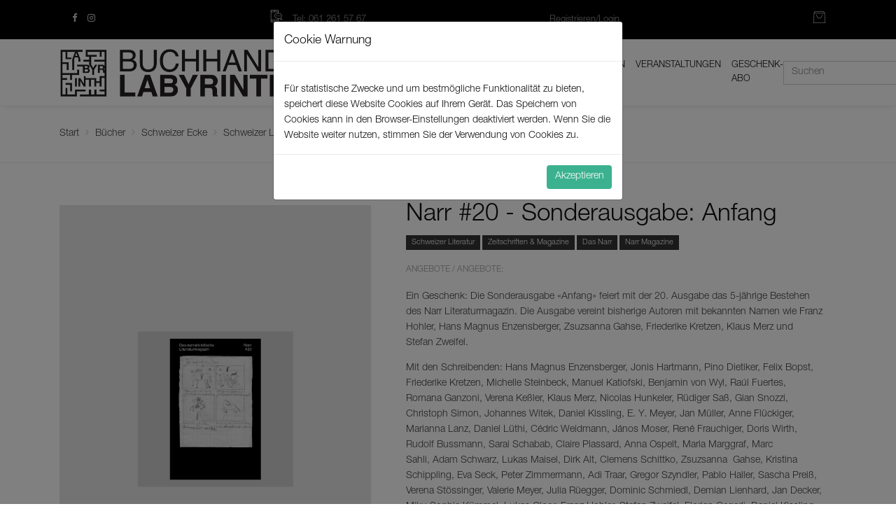

--- FILE ---
content_type: text/html; charset=utf-8
request_url: https://shop.buchhandlung-labyrinth.ch/catalogue/narr-20-sonderausgabe_30415700/
body_size: 15871
content:






<!DOCTYPE html>
<html lang="en">
    <head>
        <!-- Title -->
        <title>Narr #20 - Sonderausgabe: Anfang | Buchhandlung Labyrinth - </title>

        <!-- Required Meta Tags Always Come First -->
        <meta charset="utf-8">
        <meta http-equiv="x-ua-compatible" content="ie=edge">
        <meta http-equiv="content-type" content="text/html; charset=UTF-8" />
        <meta name="created" content="21st Jan 2026 01:51" />
        <meta name="description" content="
Ein Geschenk: Die Sonderausgabe &laquo;Anfang&raquo; feiert mit der 20. Ausgabe das 5-j&auml;hrige Bestehen des Narr Literaturmagazin. Die Ausgabe vereint bisherige Autoren mit bekannten Namen wie Franz Hohler, Hans Magnus Enzensberger, Zsuzsanna Gahse, Friederike Kretzen, Klaus Merz und Stefan Zweifel.
Mit den Schreibenden: Hans Magnus Enzensberger, Jonis Hartmann, Pino Dietiker, Felix Bopst, Friederike Kretzen, Michelle Steinbeck,&nbsp;Manuel Katiofski, Benjamin von Wyl,&nbsp;Ra&uacute;l Fuertes, Romana Ganzoni, Verena Ke&szlig;ler,&nbsp;Klaus Merz, Nicolas Hunkeler,&nbsp;R&uuml;diger Sa&szlig;,&nbsp;Gian Snozzi, Christoph Simon, Johannes Witek, Daniel Kissling, E. Y. Meyer, Jan M&uuml;ller, Anne Fl&uuml;ckiger, Marianna Lanz, Daniel L&uuml;thi, C&eacute;dric Weidmann, J&aacute;nos Moser, Ren&eacute; Frauchiger, Doris Wirth, Rudolf Bussmann, Sarai Schabab, Claire Plassard, Anna Ospelt, Maria Marggraf, Marc Sahli,&nbsp;Adam Schwarz, Lukas Maisel, Dirk Alt, Clemens Schittko, Zsuzsanna&nbsp; Gahse, Kristina Schippling, Eva Seck, Peter Zimmermann, Adi Traar, Gregor Szyndler, Pablo Haller, Sascha Prei&szlig;, Verena St&ouml;ssinger, Valerie Meyer, Julia R&uuml;egger, Dominic Schmiedl, Demian Lienhard, Jan Decker, Miku Sophie K&uuml;mmel, Lukas Gloor, Franz Hohler, Stefan Zweifel, Florian Oegerli, Daniel Kissling.
" />
        <meta name="keywords" content="" />
        <meta name="viewport" content="width=device-width, initial-scale=1, shrink-to-fit=no" />
        <meta content="/media/cache/f8/02/f8020feb5a53f1cdb4847dc7a5b95837.jpg" property="og:image">
        <meta name="robots" content="NOARCHIVE,NOCACHE" />

        <!-- Favicon -->
        

<link rel="apple-touch-icon-precomposed" sizes="180x180" href="/media/favicon/favicon-180_6e1f192d7cdfb49f5445b38e15d08682.png"/>
<link rel="apple-touch-icon-precomposed" sizes="152x152" href="/media/favicon/favicon-152_94e184265ca83ab31f8f98c6a6af918c.png"/>
<link rel="apple-touch-icon-precomposed" sizes="144x144" href="/media/favicon/favicon-144_d1219068a2f99da5eef3ee7626838042.png"/>
<link rel="apple-touch-icon-precomposed" sizes="120x120" href="/media/favicon/favicon-120_b9a55eafd7b0a62ba8930202f214634a.png"/>
<link rel="apple-touch-icon-precomposed" sizes="114x114" href="/media/favicon/favicon-114_ede22efd85f5ee29663fae917598247e.png"/>
<link rel="apple-touch-icon-precomposed" sizes="76x76" href="/media/favicon/favicon-76_3fcc20c064fa874fefd3d05bd82fc50a.png"/>
<link rel="apple-touch-icon-precomposed" sizes="72x72" href="/media/favicon/favicon-72_9c71f2798fb0a94b64d1daaf05304212.png"/>
<link rel="apple-touch-icon-precomposed" sizes="57x57" href="/media/favicon/favicon-57_6993912bf13b30a62836b647d939b417.png"/>
<link rel="apple-touch-icon" sizes="180x180" href="/media/favicon/favicon-180_6e1f192d7cdfb49f5445b38e15d08682.png"/>
<link rel="apple-touch-icon" sizes="144x144" href="/media/favicon/favicon-144_d1219068a2f99da5eef3ee7626838042.png"/>
<link rel="apple-touch-icon" sizes="114x114" href="/media/favicon/favicon-114_ede22efd85f5ee29663fae917598247e.png"/>
<link rel="apple-touch-icon" sizes="72x72" href="/media/favicon/favicon-72_9c71f2798fb0a94b64d1daaf05304212.png"/>
<link rel="apple-touch-icon" sizes="57x57" href="/media/favicon/favicon-57_6993912bf13b30a62836b647d939b417.png"/>
<link rel="touch-icon" sizes="192x192" href="/media/favicon/favicon-192_8d08a690ae65295c7e336b444b37bdc3.png"/>
<link rel="shortcut icon" sizes="192x192" href="/media/favicon/favicon-192_8d08a690ae65295c7e336b444b37bdc3.png"/>
<link rel="shortcut icon" sizes="128x128" href="/media/favicon/favicon-128_d3de9ace96be08c0dd8c8849c02101da.png"/>
<link rel="shortcut icon" sizes="48x48" href="/media/favicon/favicon-48_9404f0c3ba4a507cd13a3ed51845dfe6.png"/>
<link rel="shortcut icon" sizes="32x32" href="/media/favicon/favicon-32_6dbd86c6c0ac68fdb18c405805e2ea95.png"/>
<link rel="shortcut icon" sizes="16x16" href="/media/favicon/favicon-16_da483d0a9d6a44053b543b8cbb93dccb.png"/>
<link rel="icon" sizes="192x192" href="/media/favicon/favicon-192_8d08a690ae65295c7e336b444b37bdc3.png"/>
<link rel="shortcut icon" sizes="32x32" href="/media/favicon/favicon-32_6dbd86c6c0ac68fdb18c405805e2ea95.png"/>

        <link rel="stylesheet" href="/static/CACHE/css/afa8625031b9.css" type="text/css" />
        



    <!-- CSS Unify Theme -->
    <link rel="stylesheet" href="/media/theme.css">


        
    <link rel="stylesheet" href="/static/labyrinth/main.css">

        
    </head>
    <body>
    <main>
        

    <div id="CookielawBanner" class="modal fade" tabindex="-1" role="dialog" aria-labelledby="CookielawBannerLabel" style="display: none;" aria-hidden="true">
        <div class="modal-dialog" role="document">
            <div class="modal-content">
                <div class="modal-header">
                    <h5 class="modal-title" id="CookielawBannerLabel">Cookie Warnung</h5>
                </div>
                <div class="modal-body">
                    <p></p>
                    Für statistische Zwecke und um bestmögliche Funktionalität zu bieten, speichert diese Website Cookies auf Ihrem Gerät. Das Speichern von Cookies kann in den Browser-Einstellungen deaktiviert werden. Wenn Sie die Website weiter nutzen, stimmen Sie der Verwendung von Cookies zu.
                </div>
                <div class="modal-footer">
                    <a class="btn btn-primary pull-right" href="#" data-dismiss="modal">Akzeptieren</a>
                </div>
            </div>
        </div>
    </div>


        





<!-- Header -->

<div class="g-py-125 g-py-75--sm"></div>
<header id="js-header" class="u-header u-header--sticky-top u-shadow-v19 g-brd-bottom g-brd-gray-light-v4">

    <!-- Top Bar -->
    <div id="header-top-bar" class="u-header__section g-brd-bottom g-brd-gray-light-v4 g-bg-black g-transition-0_3">
        <div class="container">
            <div class="row justify-content-between align-items-center g-mx-0--lg text-center">
                
    <div class="col-sm-auto g-hidden-sm-down">
        <!-- Social Icons -->
        <ul class="list-inline g-py-14 mb-0">
            <li class="list-inline-item">
                <a class="g-color-white-opacity-0_8 g-color-primary--hover g-pa-3" href="https://www.facebook.com/Buchhandlung-Labyrinth-GmbH-353719884831570/">
                    <i class="fa fa-facebook"></i>
                </a>
            </li>
            <li class="list-inline-item">
                <a class="g-color-white-opacity-0_8 g-color-primary--hover g-pa-3" href="https://www.instagram.com/buchhandlunglabyrinth/">
                    <i class="fa fa-instagram"></i>
                </a>
            </li>
        </ul>
        <!-- End Social Icons -->
    </div>

                <div class="col-sm-auto g-hidden-sm-down g-color-white-opacity-0_6 g-font-weight-400 g-pl-15 g-pl-0--sm g-py-14">
                    <i class="icon-communication-163 u-line-icon-pro g-font-size-18 g-valign-middle g-color-white-opacity-0_8 g-mr-10 g-mt-minus-2"></i>
                    Tel: 061 261 57 67
                </div>
                
                <div class="col-sm-auto g-pos-rel g-py-14">
                    <!-- List -->
                    <ul class="list-inline g-overflow-hidden g-pt-1 g-mx-minus-4 mb-0">
                        
                        <!-- Account -->
                        
                            <li class="list-inline-item g-mx-4">
                                <a class="g-color-white-opacity-0_6 g-color-primary--hover g-font-weight-400 g-text-underline--none--hover" href="/accounts/login/">Registrieren/Login</a>
                            </li>
                        
                        <!-- End Account -->
                    </ul>
                    <!-- End List -->
                </div>
                <div class="col-sm-auto g-pr-15 g-pr-0--sm">
                    <!-- Basket -->
                    <div class="u-basket d-inline-block g-z-index-3">
                        <div class="g-py-10 g-px-6">
                            <a href="#!" id="basket-bar-invoker" class="u-icon-v1 g-color-white-opacity-0_8 g-color-primary--hover g-font-size-17 g-text-underline--none--hover"
                               aria-controls="basket-bar"
                               aria-haspopup="true"
                               aria-expanded="false"
                               data-dropdown-event="hover"
                               data-dropdown-target="#basket-bar"
                               data-dropdown-type="css-animation"
                               data-dropdown-duration="300"
                               data-dropdown-hide-on-scroll="false"
                               data-dropdown-animation-in="fadeIn"
                               data-dropdown-animation-out="fadeOut">
                                
                                <i class="icon-hotel-restaurant-105 u-line-icon-pro"></i>
                            </a>
                        </div>
                        <div id="basket-bar" class="u-basket__bar u-dropdown--css-animation u-dropdown--hidden g-text-transform-none g-bg-white g-brd-around g-brd-gray-light-v4"
                             aria-labelledby="basket-bar-invoker">
                            <div class="g-brd-bottom g-brd-gray-light-v4 g-pa-15 g-mb-10">
                                <span class="d-block h6 text-center text-uppercase mb-0">Warenkorb</span>
                            </div>
                            
                                <div class="u-basket__product g-brd-none g-px-20 basket-mini--empty text-center">
                                    Ihr Warenkorb ist leer.
                                </div>
                            
                            <div class="clearfix g-px-15">
                                <div class="row align-items-center text-center g-brd-y g-brd-gray-light-v4 g-font-size-default">
                                    <div class="col g-brd-right g-brd-gray-light-v4">
                                        <strong class="d-block text-uppercase g-color-main g-font-weight-500 g-py-10">Gesamt</strong>
                                    </div>
                                    <div class="col">
                                        <strong class="d-block g-color-main g-font-weight-500 g-py-10">
                                            
                                                0,00 CHF
                                            
                                        </strong>
                                    </div>
                                </div>
                            </div>
                            <div class="g-pa-20">
                                <div class="text-center g-mb-15">
                                    <a class="text-uppercase g-color-primary g-color-main--hover g-font-weight-400 g-font-size-13 g-text-underline--none--hover" href="/basket/">
                                        Zum Warenkorb
                                        <i class="ml-2 icon-finance-100 u-line-icon-pro"></i>
                                    </a>
                                </div>
                                <a class="btn btn-block u-btn-black g-brd-primary--hover g-bg-primary--hover g-font-size-12 text-uppercase rounded g-py-10" href="/checkout/">Zur Kasse</a>
                            </div>
                        </div>
                    </div>
                    <!-- End Basket -->
                </div>
            </div>
        </div>
    </div>
    <!-- End Top Bar -->
    <div class="u-header__section u-header__section--light g-bg-white g-transition-0_3 g-py-0">
        <nav class="js-mega-menu navbar navbar-expand-lg">
            <div class="container">
                <!-- Responsive Toggle Button -->
                <button class="navbar-toggler navbar-toggler-right btn g-line-height-1 g-brd-none g-pa-0 g-pos-abs g-top-10 g-right-0" type="button"
                        aria-label="Navigation ein/aus"
                        aria-expanded="false"
                        aria-controls="navBar"
                        data-toggle="collapse"
                        data-target="#navBar">
                    <span class="hamburger hamburger--slider g-pr-0">
                        <span class="hamburger-box">
                            <span class="hamburger-inner"></span>
                        </span>
                    </span>
                </button>
                <!-- End Responsive Toggle Button -->
                <!-- Logo -->
                
                    
                        <a class="navbar-brand" href="/">
                            
                                <img height="70" id="site-logo"
                                     src="/media/cache/ab/c5/abc5edb5939b2045b5ae8972dbaa2670.png"
                                     alt="Buchhandlung Labyrinth"
                                     title="Buchhandlung Labyrinth - ">
                            
                        </a>
                    
                
                <!-- End Logo -->
                <!-- Navigation -->
                <div id="navBar" class="collapse navbar-collapse align-items-center flex-sm-row g-pt-15 g-pt-0--lg">
                    <form action="/search/" method="get" id="searchform-1" class="order-md-1">
                        <div class="input-group g-brd-primary--focus g-pos-rel g-width-200--lg">
                            <input type="search" name="q" placeholder="Suchen" tabindex="1" class="form-control form-control-xs form-control-xs rounded-0" id="id_q" />
                            <button class="input-group-addon d-flex align-items-center g-bg-white g-color-gray-light-v1 rounded-0">
                                <i class="g-pos-rel g-top-3 icon-education-045 u-line-icon-pro"></i>
                            </button>
                        </div>
                    </form>
                    <ul class="navbar-nav mx-auto order-md-0">
                        
                        
                            
                                
                                    
                                            <li class="nav-item hs-has-sub-menu g-mx-10--lg g-mx-15--xl">
                                                <a id="nav-link--1" class="nav-link text-uppercase g-color-primary--hover g-px-5 g-py-20" href="/catalogue/category/bucher/"
                                                   aria-haspopup="true"
                                                   aria-expanded="false"
                                                   aria-controls="nav-submenu--1">
                                                    Bücher
                                                </a>
                                                <ul class="hs-sub-menu list-unstyled u-shadow-v11 g-min-width-220 g-brd-top g-brd-primary g-brd-top-2 g-mt-minus-2" id="nav-submenu--pages" aria-labelledby="nav-link--1">
                                                    
    
        <li class="dropdown-item hs-has-sub-menu g-bg-white">
            <a id="nav-link--312" class="nav-link g-color-gray-dark-v2" href="/catalogue/category/bucher/im-schaufenster/"
               aria-haspopup="true"
               aria-expanded="false"
               aria-controls="nav-submenu--im-schaufenster">
                «Im Schaufenster»
            </a>
            <ul class="hs-sub-menu list-unstyled u-shadow-v11 g-min-width-220 g-brd-top g-brd-primary g-brd-top-2 g-mt-minus-2" id="nav-submenu--pages" aria-labelledby="nav-link--312">
                
    
        <li class="dropdown-item g-bg-white">
            <a class="nav-link g-color-gray-dark-v2" href="/catalogue/category/bucher/im-schaufenster/nominierte-schweizer-buchpreis-2024/">Nominierte Schweizer Buchpreis 2024</a>
        </li>
    

    
        <li class="dropdown-item g-bg-white">
            <a class="nav-link g-color-gray-dark-v2" href="/catalogue/category/bucher/im-schaufenster/lesartblog/">lesart.blog</a>
        </li>
    

    
        <li class="dropdown-item g-bg-white">
            <a class="nav-link g-color-gray-dark-v2" href="/catalogue/category/bucher/im-schaufenster/sommerbuchtipps/">Sommerbuchtipps</a>
        </li>
    

    
        <li class="dropdown-item g-bg-white">
            <a class="nav-link g-color-gray-dark-v2" href="/catalogue/category/bucher/im-schaufenster/bucher-zum-krieg-gegen-die-ukraine/">Bücher zum Krieg gegen die Ukraine</a>
        </li>
    

    
        <li class="dropdown-item g-bg-white">
            <a class="nav-link g-color-gray-dark-v2" href="/catalogue/category/bucher/im-schaufenster/frauenstreik/">Frauen*Streik</a>
        </li>
    


            </ul>
        </li>
    

    
        <li class="dropdown-item hs-has-sub-menu g-bg-white">
            <a id="nav-link--229" class="nav-link g-color-gray-dark-v2" href="/catalogue/category/bucher/englische-bucher/"
               aria-haspopup="true"
               aria-expanded="false"
               aria-controls="nav-submenu--englische-bucher">
                Englische Bücher
            </a>
            <ul class="hs-sub-menu list-unstyled u-shadow-v11 g-min-width-220 g-brd-top g-brd-primary g-brd-top-2 g-mt-minus-2" id="nav-submenu--pages" aria-labelledby="nav-link--229">
                
    
        <li class="dropdown-item g-bg-white">
            <a class="nav-link g-color-gray-dark-v2" href="/catalogue/category/bucher/englische-bucher/poetry/">Poetry</a>
        </li>
    

    
        <li class="dropdown-item g-bg-white">
            <a class="nav-link g-color-gray-dark-v2" href="/catalogue/category/bucher/englische-bucher/short-stories/">Short stories</a>
        </li>
    

    
        <li class="dropdown-item g-bg-white">
            <a class="nav-link g-color-gray-dark-v2" href="/catalogue/category/bucher/englische-bucher/plays/">Plays</a>
        </li>
    

    
        <li class="dropdown-item g-bg-white">
            <a class="nav-link g-color-gray-dark-v2" href="/catalogue/category/bucher/englische-bucher/literaturwissenschaft/">Literaturwissenschaft</a>
        </li>
    

    
        <li class="dropdown-item g-bg-white">
            <a class="nav-link g-color-gray-dark-v2" href="/catalogue/category/bucher/englische-bucher/englische-klassiker/">Englische Klassiker</a>
        </li>
    

    
        <li class="dropdown-item g-bg-white">
            <a class="nav-link g-color-gray-dark-v2" href="/catalogue/category/bucher/englische-bucher/taschenbucher-englisch/">Taschenbücher Englisch</a>
        </li>
    

    
        <li class="dropdown-item g-bg-white">
            <a class="nav-link g-color-gray-dark-v2" href="/catalogue/category/bucher/englische-bucher/neuerscheinungen/">Neuerscheinungen</a>
        </li>
    


            </ul>
        </li>
    

    
        <li class="dropdown-item g-bg-white">
            <a class="nav-link g-color-gray-dark-v2" href="/catalogue/category/bucher/philosophie/">Philosophie</a>
        </li>
    

    
        <li class="dropdown-item g-bg-white">
            <a class="nav-link g-color-gray-dark-v2" href="/catalogue/category/bucher/kunst/">Kunst</a>
        </li>
    

    
        <li class="dropdown-item hs-has-sub-menu g-bg-white">
            <a id="nav-link--238" class="nav-link g-color-gray-dark-v2" href="/catalogue/category/bucher/kultur-und-medien/"
               aria-haspopup="true"
               aria-expanded="false"
               aria-controls="nav-submenu--kultur-und-medien">
                Kultur und Medien
            </a>
            <ul class="hs-sub-menu list-unstyled u-shadow-v11 g-min-width-220 g-brd-top g-brd-primary g-brd-top-2 g-mt-minus-2" id="nav-submenu--pages" aria-labelledby="nav-link--238">
                
    
        <li class="dropdown-item g-bg-white">
            <a class="nav-link g-color-gray-dark-v2" href="/catalogue/category/bucher/kultur-und-medien/medienwissenschaft/">Medienwissenschaft</a>
        </li>
    

    
        <li class="dropdown-item g-bg-white">
            <a class="nav-link g-color-gray-dark-v2" href="/catalogue/category/bucher/kultur-und-medien/kulturgeschichte/">Kulturgeschichte</a>
        </li>
    

    
        <li class="dropdown-item g-bg-white">
            <a class="nav-link g-color-gray-dark-v2" href="/catalogue/category/bucher/kultur-und-medien/theaterwissenschaft/">Theaterwissenschaft</a>
        </li>
    

    
        <li class="dropdown-item g-bg-white">
            <a class="nav-link g-color-gray-dark-v2" href="/catalogue/category/bucher/kultur-und-medien/architektur/">Architektur</a>
        </li>
    

    
        <li class="dropdown-item g-bg-white">
            <a class="nav-link g-color-gray-dark-v2" href="/catalogue/category/bucher/kultur-und-medien/filmwissenschaft/">Filmwissenschaft</a>
        </li>
    

    
        <li class="dropdown-item g-bg-white">
            <a class="nav-link g-color-gray-dark-v2" href="/catalogue/category/bucher/kultur-und-medien/theaterstucke/">Theaterstücke</a>
        </li>
    


            </ul>
        </li>
    

    
        <li class="dropdown-item hs-has-sub-menu g-bg-white">
            <a id="nav-link--240" class="nav-link g-color-gray-dark-v2" href="/catalogue/category/bucher/belletristik/"
               aria-haspopup="true"
               aria-expanded="false"
               aria-controls="nav-submenu--belletristik">
                Belletristik
            </a>
            <ul class="hs-sub-menu list-unstyled u-shadow-v11 g-min-width-220 g-brd-top g-brd-primary g-brd-top-2 g-mt-minus-2" id="nav-submenu--pages" aria-labelledby="nav-link--240">
                
    
        <li class="dropdown-item g-bg-white">
            <a class="nav-link g-color-gray-dark-v2" href="/catalogue/category/bucher/belletristik/deutsche-neuerscheinungen/">Deutsche Neuerscheinungen</a>
        </li>
    

    
        <li class="dropdown-item g-bg-white">
            <a class="nav-link g-color-gray-dark-v2" href="/catalogue/category/bucher/belletristik/klassiker/">Klassiker</a>
        </li>
    

    
        <li class="dropdown-item g-bg-white">
            <a class="nav-link g-color-gray-dark-v2" href="/catalogue/category/bucher/belletristik/ubersetzungen/">Übersetzungen</a>
        </li>
    

    
        <li class="dropdown-item g-bg-white">
            <a class="nav-link g-color-gray-dark-v2" href="/catalogue/category/bucher/belletristik/englische-ubersetzungen/">Englische Übersetzungen</a>
        </li>
    

    
        <li class="dropdown-item g-bg-white">
            <a class="nav-link g-color-gray-dark-v2" href="/catalogue/category/bucher/belletristik/taschenbucher/">Taschenbücher</a>
        </li>
    

    
        <li class="dropdown-item g-bg-white">
            <a class="nav-link g-color-gray-dark-v2" href="/catalogue/category/bucher/belletristik/andere-bibliothek/">Andere Bibliothek</a>
        </li>
    


            </ul>
        </li>
    

    
        <li class="dropdown-item g-bg-white">
            <a class="nav-link g-color-gray-dark-v2" href="/catalogue/category/bucher/geschichte/">Geschichte</a>
        </li>
    

    
        <li class="dropdown-item hs-has-sub-menu g-bg-white">
            <a id="nav-link--244" class="nav-link g-color-gray-dark-v2" href="/catalogue/category/bucher/sprach-und-literaturwissenschaften/"
               aria-haspopup="true"
               aria-expanded="false"
               aria-controls="nav-submenu--sprach-und-literaturwissenschaften">
                Sprach- und Literaturwissenschaften
            </a>
            <ul class="hs-sub-menu list-unstyled u-shadow-v11 g-min-width-220 g-brd-top g-brd-primary g-brd-top-2 g-mt-minus-2" id="nav-submenu--pages" aria-labelledby="nav-link--244">
                
    
        <li class="dropdown-item hs-has-sub-menu g-bg-white">
            <a id="nav-link--245" class="nav-link g-color-gray-dark-v2" href="/catalogue/category/bucher/sprach-und-literaturwissenschaften/antike/"
               aria-haspopup="true"
               aria-expanded="false"
               aria-controls="nav-submenu--antike">
                Antike
            </a>
            <ul class="hs-sub-menu list-unstyled u-shadow-v11 g-min-width-220 g-brd-top g-brd-primary g-brd-top-2 g-mt-minus-2" id="nav-submenu--pages" aria-labelledby="nav-link--245">
                
    
        <li class="dropdown-item g-bg-white">
            <a class="nav-link g-color-gray-dark-v2" href="/catalogue/category/bucher/sprach-und-literaturwissenschaften/antike/literatur-der-antike/">Literatur der Antike</a>
        </li>
    

    
        <li class="dropdown-item g-bg-white">
            <a class="nav-link g-color-gray-dark-v2" href="/catalogue/category/bucher/sprach-und-literaturwissenschaften/antike/literaturwissenschaft-der-antike/">Literaturwissenschaft der Antike</a>
        </li>
    

    
        <li class="dropdown-item g-bg-white">
            <a class="nav-link g-color-gray-dark-v2" href="/catalogue/category/bucher/sprach-und-literaturwissenschaften/antike/mythologie/">Mythologie</a>
        </li>
    


            </ul>
        </li>
    

    
        <li class="dropdown-item g-bg-white">
            <a class="nav-link g-color-gray-dark-v2" href="/catalogue/category/bucher/sprach-und-literaturwissenschaften/linguistik/">Linguistik</a>
        </li>
    

    
        <li class="dropdown-item g-bg-white">
            <a class="nav-link g-color-gray-dark-v2" href="/catalogue/category/bucher/sprach-und-literaturwissenschaften/diktionare/">Diktionäre</a>
        </li>
    

    
        <li class="dropdown-item g-bg-white">
            <a class="nav-link g-color-gray-dark-v2" href="/catalogue/category/bucher/sprach-und-literaturwissenschaften/franzosisch/">Französisch</a>
        </li>
    

    
        <li class="dropdown-item g-bg-white">
            <a class="nav-link g-color-gray-dark-v2" href="/catalogue/category/bucher/sprach-und-literaturwissenschaften/literaturgeschichte/">Literaturgeschichte</a>
        </li>
    

    
        <li class="dropdown-item g-bg-white">
            <a class="nav-link g-color-gray-dark-v2" href="/catalogue/category/bucher/sprach-und-literaturwissenschaften/biographien/">Biographien</a>
        </li>
    

    
        <li class="dropdown-item g-bg-white">
            <a class="nav-link g-color-gray-dark-v2" href="/catalogue/category/bucher/sprach-und-literaturwissenschaften/alt-und-mittelhochdeutsch/">Alt- und Mittelhochdeutsch</a>
        </li>
    

    
        <li class="dropdown-item g-bg-white">
            <a class="nav-link g-color-gray-dark-v2" href="/catalogue/category/bucher/sprach-und-literaturwissenschaften/erlauterungen-und-interpretationen/">Erläuterungen und Interpretationen</a>
        </li>
    

    
        <li class="dropdown-item g-bg-white">
            <a class="nav-link g-color-gray-dark-v2" href="/catalogue/category/bucher/sprach-und-literaturwissenschaften/nordistik/">Nordistik</a>
        </li>
    


            </ul>
        </li>
    

    
        <li class="dropdown-item hs-has-sub-menu g-bg-white">
            <a id="nav-link--247" class="nav-link g-color-gray-dark-v2" href="/catalogue/category/bucher/sozialwissenschaften/"
               aria-haspopup="true"
               aria-expanded="false"
               aria-controls="nav-submenu--sozialwissenschaften">
                Sozialwissenschaften
            </a>
            <ul class="hs-sub-menu list-unstyled u-shadow-v11 g-min-width-220 g-brd-top g-brd-primary g-brd-top-2 g-mt-minus-2" id="nav-submenu--pages" aria-labelledby="nav-link--247">
                
    
        <li class="dropdown-item g-bg-white">
            <a class="nav-link g-color-gray-dark-v2" href="/catalogue/category/bucher/sozialwissenschaften/politikwissenschaft/">Politikwissenschaft</a>
        </li>
    

    
        <li class="dropdown-item g-bg-white">
            <a class="nav-link g-color-gray-dark-v2" href="/catalogue/category/bucher/sozialwissenschaften/gender-studies/">Gender Studies</a>
        </li>
    

    
        <li class="dropdown-item g-bg-white">
            <a class="nav-link g-color-gray-dark-v2" href="/catalogue/category/bucher/sozialwissenschaften/soziologie/">Soziologie</a>
        </li>
    


            </ul>
        </li>
    

    
        <li class="dropdown-item hs-has-sub-menu g-bg-white">
            <a id="nav-link--256" class="nav-link g-color-gray-dark-v2" href="/catalogue/category/bucher/schweizer-ecke/"
               aria-haspopup="true"
               aria-expanded="false"
               aria-controls="nav-submenu--schweizer-ecke">
                Schweizer Ecke
            </a>
            <ul class="hs-sub-menu list-unstyled u-shadow-v11 g-min-width-220 g-brd-top g-brd-primary g-brd-top-2 g-mt-minus-2" id="nav-submenu--pages" aria-labelledby="nav-link--256">
                
    
        <li class="dropdown-item g-bg-white">
            <a class="nav-link g-color-gray-dark-v2" href="/catalogue/category/bucher/schweizer-ecke/lokal-lesen/">lokal lesen</a>
        </li>
    

    
        <li class="dropdown-item g-bg-white">
            <a class="nav-link g-color-gray-dark-v2" href="/catalogue/category/bucher/schweizer-ecke/basilea/">Basilea</a>
        </li>
    

    
        <li class="dropdown-item g-bg-white">
            <a class="nav-link g-color-gray-dark-v2" href="/catalogue/category/bucher/schweizer-ecke/neue-schweizer-literatur/">Neue Schweizer Literatur</a>
        </li>
    

    
        <li class="dropdown-item g-bg-white">
            <a class="nav-link g-color-gray-dark-v2" href="/catalogue/category/bucher/schweizer-ecke/schweizer-literatur/">Schweizer Literatur</a>
        </li>
    


            </ul>
        </li>
    

    
        <li class="dropdown-item g-bg-white">
            <a class="nav-link g-color-gray-dark-v2" href="/catalogue/category/bucher/lyrik/">Lyrik</a>
        </li>
    

    
        <li class="dropdown-item hs-has-sub-menu g-bg-white">
            <a id="nav-link--265" class="nav-link g-color-gray-dark-v2" href="/catalogue/category/bucher/religion/"
               aria-haspopup="true"
               aria-expanded="false"
               aria-controls="nav-submenu--religion">
                Religion
            </a>
            <ul class="hs-sub-menu list-unstyled u-shadow-v11 g-min-width-220 g-brd-top g-brd-primary g-brd-top-2 g-mt-minus-2" id="nav-submenu--pages" aria-labelledby="nav-link--265">
                
    
        <li class="dropdown-item g-bg-white">
            <a class="nav-link g-color-gray-dark-v2" href="/catalogue/category/bucher/religion/theologie/">Theologie</a>
        </li>
    

    
        <li class="dropdown-item g-bg-white">
            <a class="nav-link g-color-gray-dark-v2" href="/catalogue/category/bucher/religion/religionswissenschaft/">Religionswissenschaft</a>
        </li>
    


            </ul>
        </li>
    

    
        <li class="dropdown-item hs-has-sub-menu g-bg-white">
            <a id="nav-link--272" class="nav-link g-color-gray-dark-v2" href="/catalogue/category/bucher/reclam/"
               aria-haspopup="true"
               aria-expanded="false"
               aria-controls="nav-submenu--reclam">
                Reclam
            </a>
            <ul class="hs-sub-menu list-unstyled u-shadow-v11 g-min-width-220 g-brd-top g-brd-primary g-brd-top-2 g-mt-minus-2" id="nav-submenu--pages" aria-labelledby="nav-link--272">
                
    
        <li class="dropdown-item g-bg-white">
            <a class="nav-link g-color-gray-dark-v2" href="/catalogue/category/bucher/reclam/reclam-universal-bibliothek/">Reclam Universal Bibliothek</a>
        </li>
    

    
        <li class="dropdown-item g-bg-white">
            <a class="nav-link g-color-gray-dark-v2" href="/catalogue/category/bucher/reclam/reclam-fremd-und-zweisprachig/">Reclam fremd- und zweisprachig</a>
        </li>
    


            </ul>
        </li>
    

    
        <li class="dropdown-item g-bg-white">
            <a class="nav-link g-color-gray-dark-v2" href="/catalogue/category/bucher/psychoanalyse/">Psychoanalyse</a>
        </li>
    

    
        <li class="dropdown-item hs-has-sub-menu g-bg-white">
            <a id="nav-link--269" class="nav-link g-color-gray-dark-v2" href="/catalogue/category/bucher/zeitschriften-magazine/"
               aria-haspopup="true"
               aria-expanded="false"
               aria-controls="nav-submenu--zeitschriften-magazine">
                Zeitschriften &amp; Magazine
            </a>
            <ul class="hs-sub-menu list-unstyled u-shadow-v11 g-min-width-220 g-brd-top g-brd-primary g-brd-top-2 g-mt-minus-2" id="nav-submenu--pages" aria-labelledby="nav-link--269">
                
    
        <li class="dropdown-item g-bg-white">
            <a class="nav-link g-color-gray-dark-v2" href="/catalogue/category/bucher/zeitschriften-magazine/das-narr/">Das Narr</a>
        </li>
    


            </ul>
        </li>
    


                                                </ul>
                                            </li>
                                        
                                
                            
                                
                                    
                                            <li class="nav-item hs-has-sub-menu g-mx-10--lg g-mx-15--xl">
                                                <a id="nav-link--330" class="nav-link text-uppercase g-color-primary--hover g-px-5 g-py-20" href="/catalogue/category/verlagsregale/"
                                                   aria-haspopup="true"
                                                   aria-expanded="false"
                                                   aria-controls="nav-submenu--330">
                                                    Verlagsregale
                                                </a>
                                                <ul class="hs-sub-menu list-unstyled u-shadow-v11 g-min-width-220 g-brd-top g-brd-primary g-brd-top-2 g-mt-minus-2" id="nav-submenu--pages" aria-labelledby="nav-link--330">
                                                    
    
        <li class="dropdown-item g-bg-white">
            <a class="nav-link g-color-gray-dark-v2" href="/catalogue/category/verlagsregale/klostermann/">Klostermann</a>
        </li>
    

    
        <li class="dropdown-item g-bg-white">
            <a class="nav-link g-color-gray-dark-v2" href="/catalogue/category/verlagsregale/diaphanes/">Diaphanes</a>
        </li>
    

    
        <li class="dropdown-item g-bg-white">
            <a class="nav-link g-color-gray-dark-v2" href="/catalogue/category/verlagsregale/meiner/">Meiner</a>
        </li>
    

    
        <li class="dropdown-item g-bg-white">
            <a class="nav-link g-color-gray-dark-v2" href="/catalogue/category/verlagsregale/limmat/">Limmat</a>
        </li>
    

    
        <li class="dropdown-item g-bg-white">
            <a class="nav-link g-color-gray-dark-v2" href="/catalogue/category/verlagsregale/turia-kant/">Turia + Kant</a>
        </li>
    

    
        <li class="dropdown-item g-bg-white">
            <a class="nav-link g-color-gray-dark-v2" href="/catalogue/category/verlagsregale/passagen/">Passagen</a>
        </li>
    

    
        <li class="dropdown-item g-bg-white">
            <a class="nav-link g-color-gray-dark-v2" href="/catalogue/category/verlagsregale/sonderzahl/">Sonderzahl</a>
        </li>
    


                                                </ul>
                                            </li>
                                        
                                
                            
                                
                                    
                                            <li class="nav-item g-ml-10--lg">
                                                <a class="nav-link text-uppercase g-color-primary--hover g-pl-5 g-pr-0 g-py-20" href="/empfehlungen/">Empfehlungen</a>
                                            </li>
                                        
                                
                            
                                
                                    
                                            <li class="nav-item g-ml-10--lg">
                                                <a class="nav-link text-uppercase g-color-primary--hover g-pl-5 g-pr-0 g-py-20" href="/veranstaltungen/">Veranstaltungen</a>
                                            </li>
                                        
                                
                            
                                
                                    
                                            <li class="nav-item g-ml-10--lg">
                                                <a class="nav-link text-uppercase g-color-primary--hover g-pl-5 g-pr-0 g-py-20" href="/geschenk-abo/">Geschenk-Abo</a>
                                            </li>
                                        
                                
                            
                        
                    </ul>
                </div>
                <!-- End Navigation -->
            </div>
        </nav>
    </div>
</header>
<!-- End Header -->
        
    <section class="g-brd-bottom g-brd-gray-light-v4 g-py-30">
        <div class="container">
            <ul class="u-list-inline">
                <li class="list-inline-item g-mr-5">
                    <a class="u-link-v5 g-color-text" href="/">Start</a>
                    <i class="g-color-gray-light-v2 g-ml-5 fa fa-angle-right"></i>
                </li>
                
    
        
            <li class="list-inline-item g-mr-5">
                <a class="u-link-v5 g-color-text" href="/catalogue/category/bucher/">Bücher</a>
                <i class="g-color-gray-light-v2 g-ml-5 fa fa-angle-right"></i>
            </li>
        
            <li class="list-inline-item g-mr-5">
                <a class="u-link-v5 g-color-text" href="/catalogue/category/bucher/schweizer-ecke/">Schweizer Ecke</a>
                <i class="g-color-gray-light-v2 g-ml-5 fa fa-angle-right"></i>
            </li>
        
            <li class="list-inline-item g-mr-5">
                <a class="u-link-v5 g-color-text" href="/catalogue/category/bucher/schweizer-ecke/schweizer-literatur/">Schweizer Literatur</a>
                <i class="g-color-gray-light-v2 g-ml-5 fa fa-angle-right"></i>
            </li>
        
        <li class="list-inline-item g-color-primary">Narr #20 - Sonderausgabe: Anfang</li>
    

            </ul>
        </div>
    </section>

        
        
        
    
    
        
    <!-- Product Description -->
    <div class="container g-py-50">
        <div class="row">
            
    <div class="col-lg-5">
        <!-- Carousel -->

    <div id="carouselCus1" class="js-carousel g-pt-10 g-mb-10 js-carousel-no-scale"
         data-infinite="true"
         data-fade="true"
         data-arrows-classes="u-arrow-v1 g-brd-around g-brd-white g-absolute-centered--y g-width-45 g-height-45 g-font-size-14 g-color-white g-color-primary--hover rounded-circle"
         data-arrow-left-classes="fa fa-angle-left g-left-40"
         data-arrow-right-classes="fa fa-angle-right g-right-40"
         >
        
            <div class="js-slide g-bg-cover g-bg-black-opacity-0_1--after">
                <div class="dh-img-wrapper dh-product-img">
                    


    <img class="img-fluid w-100" src="/media/cache/b8/7e/b87ed3841e895004cab06472797ab5ac.jpg" alt="Narr #20 - Sonderausgabe: Anfang" style="min-width: 0; max-width: 50%;">


                </div>
            </div>
        
    </div>

<!-- End Carousel -->


    </div>
    <div class="col-lg-7">
        







<div class="g-px-20--lg">
    
    
    <!-- Product Info -->
    <div class="g-mb-20">
        <h1 class="g-font-weight-300 mb-1">Narr #20 - Sonderausgabe: Anfang</h1>
        <!-- Nav Tabs -->
        
            
                <span class="align-self-center small text-nowrap">
                    <a class="btn u-btn-darkgray btn-xs rounded-0" href="/catalogue/category/bucher/schweizer-ecke/schweizer-literatur/" rel="tag">
                        Schweizer Literatur
                    </a>
                </span>
            
                <span class="align-self-center small text-nowrap">
                    <a class="btn u-btn-darkgray btn-xs rounded-0" href="/catalogue/category/bucher/zeitschriften-magazine/" rel="tag">
                        Zeitschriften &amp; Magazine
                    </a>
                </span>
            
                <span class="align-self-center small text-nowrap">
                    <a class="btn u-btn-darkgray btn-xs rounded-0" href="/catalogue/category/bucher/zeitschriften-magazine/das-narr/" rel="tag">
                        Das Narr
                    </a>
                </span>
            
                <span class="align-self-center small text-nowrap">
                    <a class="btn u-btn-darkgray btn-xs rounded-0" href="/catalogue/category/narr-magazine/" rel="tag">
                        Narr Magazine
                    </a>
                </span>
            
        
        <!-- End Nav Tabs -->
    </div>
    
        <div class="g-mb-20">
            <h2 class="g-color-gray-dark-v5 g-font-weight-400 g-font-size-12 text-uppercase mb-2">Angebote / Angebote:</h2>
            
            
        </div>
    
    <div class="g-mb-20">
        <div class="woocommerce-product-details__short-description">
<p>Ein Geschenk: Die Sonderausgabe &laquo;Anfang&raquo; feiert mit der 20. Ausgabe das 5-j&auml;hrige Bestehen des Narr Literaturmagazin. Die Ausgabe vereint bisherige Autoren mit bekannten Namen wie Franz Hohler, Hans Magnus Enzensberger, Zsuzsanna Gahse, Friederike Kretzen, Klaus Merz und Stefan Zweifel.</p>
<p>Mit den Schreibenden: Hans Magnus Enzensberger, Jonis Hartmann, Pino Dietiker, Felix Bopst, Friederike Kretzen, Michelle Steinbeck,&nbsp;Manuel Katiofski, Benjamin von Wyl,&nbsp;Ra&uacute;l Fuertes, Romana Ganzoni, Verena Ke&szlig;ler,&nbsp;Klaus Merz, Nicolas Hunkeler,&nbsp;R&uuml;diger Sa&szlig;,&nbsp;Gian Snozzi, Christoph Simon, Johannes Witek, Daniel Kissling, E. Y. Meyer, Jan M&uuml;ller, Anne Fl&uuml;ckiger, Marianna Lanz, Daniel L&uuml;thi, C&eacute;dric Weidmann, J&aacute;nos Moser, Ren&eacute; Frauchiger, Doris Wirth, Rudolf Bussmann, Sarai Schabab, Claire Plassard, Anna Ospelt, Maria Marggraf, Marc Sahli,&nbsp;Adam Schwarz, Lukas Maisel, Dirk Alt, Clemens Schittko, Zsuzsanna&nbsp; Gahse, Kristina Schippling, Eva Seck, Peter Zimmermann, Adi Traar, Gregor Szyndler, Pablo Haller, Sascha Prei&szlig;, Verena St&ouml;ssinger, Valerie Meyer, Julia R&uuml;egger, Dominic Schmiedl, Demian Lienhard, Jan Decker, Miku Sophie K&uuml;mmel, Lukas Gloor, Franz Hohler, Stefan Zweifel, Florian Oegerli, Daniel Kissling.</p>
</div>
    </div>
    
    
        <div class="product_extra_info g-color-primary">
            Ab Lager
        </div>
    

    <!-- End Product Info -->

    <!-- Price -->
    <div>
        <h2 class="g-color-gray-dark-v5 g-font-weight-400 g-font-size-12 text-uppercase mb-2">Preis</h2>
        <span class="g-color-black g-font-weight-500 g-font-size-30 mr-2">
            



    
        <span id="product-price-30415700" data-base-price="20,00">
            20,00 CHF
        </span>
    
    


        </span>
    </div>
    <!-- End Price -->
    <div class="d-flex justify-content-between align-items-center g-brd-bottom g-brd-gray-light-v3 py-3" role="tab">
        <h5 class="g-color-gray-dark-v5 g-font-weight-400 g-font-size-default mb-0">Verfügbarkeit:</h5>
        <span class="float-right g-pos-rel">Nicht verfügbar</span>
    </div>
    
    
        <div class="g-mb-20">
            
                <form id="alert_form" method="post" action="/accounts/alerts/create/30415700/">
                    <input type='hidden' name='csrfmiddlewaretoken' value='v1366cDIZGVbmhdbT8BiDBIiq1C3APbMfSXnnyH3979wlgmdUQlAiQmXVFYFyOIK' />
                    <small>Sie können eine E-Mail erhalten, wenn dieser Artikel wieder vorrätig ist.</small>
                    
                        
                            <div class="d-flex justify-content-between align-items-center g-brd-bottom g-brd-gray-light-v3 py-3" role="tab">
                                



    
    

    
        <div class="input-group input-group-sm">
            
                
            

            
                
                    
                        
                            <span class="input-group-addon justify-content-center">Benachrichtigung gesendet an</span>
                        
                        
                            <input type="text" name="email" placeholder="Bitte geben Sie ihre E-Mail-Adresse an" class="form-control form-control-md rounded-0" required id="id_email" />
                        
                    
                

                
                    
                

                
                    
                
            
        </div>
    


                            </div>
                        
                    
                    <button class="btn btn-block u-btn-outline-black g-brd-gray-dark-v5 g-brd-black--hover g-color-gray-dark-v4 g-color-white--hover g-font-size-12 text-uppercase g-py-15 g-px-25" type="submit" data-loading-text="Sende...">Benachrichtigen Sie mich</button>
                </form>
            
        </div>
    
    <!-- Add to wishlist -->
    <div class="row g-mx-minus-5 g-mb-20">
        <div class="col g-px-5 g-mb-10">
            
                <button class="btn btn-block u-btn-outline-black g-brd-gray-dark-v5 g-brd-black--hover g-color-gray-dark-v4 g-color-white--hover g-font-size-12 text-uppercase g-py-15 g-px-25" disabled="disabled" title="Bitte einloggen, um Artikel zu einem Wunschzettel hinzuzufügen">Wunschzettel</button><br/>
            
        </div>
    </div>
    <!-- End Add to wishlist -->
</div>
    </div>

        </div>
    </div>
    <div class="container">
        <div class="g-brd-y g-brd-gray-light-v3 g-py-100">
            <!-- Nav tabs -->
            <ul class="nav g-max-width-600 text-center mx-auto" role="tablist" data-target="nav-1-2-accordion-default-hor-left-underline" data-tabs-mobile-type="accordion" data-btn-classes="btn btn-md btn-block rounded-0 u-btn-outline-primary g-mb-20">
                <li class="nav-item text-center mx-auto g-pb-10">
                    <a class="nav-link g-brd-around g-brd-primary--active g-color-text g-color-primary--parent-active g-font-size-16 rounded active" data-toggle="tab" href="#product-details" role="tab" aria-selected="true">Produktinformation</a>
                </li>
                <li class="nav-item text-center mx-auto g-pb-10">
                    <a class="nav-link g-brd-around g-brd-primary--active g-color-text g-color-primary--parent-active g-font-size-16 rounded" data-toggle="tab" href="#product-reviews" role="tab" aria-selected="false">Kundenbewertungen</a>
                </li>
                
            </ul>
            <!-- End Nav tabs -->
            <!-- Tab panes -->
            <div id="nav-1-2-accordion-default-hor-left-underline" class="tab-content">
                <div class="tab-pane fade g-pt-50 active show" id="product-details" role="tabpanel">
                    <h2 class="h4 mb-3">Produktinformation</h2>
                    <div class="row">
                        <div class="col-md-12 g-mb-0 g-mb-30--md">
                            <!-- List -->
                            <ul class="list-unstyled g-color-text">
                            
                                <li class="g-brd-bottom--dashed g-brd-gray-light-v3 pt-1 mb-3">
                                    <span>Artikelnummer</span>
                                    <span class="float-right g-color-black">9783952435564</span>
                                </li>
                            
                            
                                
                                    <li class="g-brd-bottom--dashed g-brd-gray-light-v3 pt-1 mb-3">
                                        <span>Einband</span>
                                        <span class="float-right g-color-black">
                                            <a href="/catalogue/?attr_filter=cover:Taschenbuch (kartoniert)">Taschenbuch (kartoniert)</a>
                                        </span>
                                    </li>
                                
                            
                                
                                    <li class="g-brd-bottom--dashed g-brd-gray-light-v3 pt-1 mb-3">
                                        <span>Sprache</span>
                                        <span class="float-right g-color-black">
                                            <a href="/catalogue/?attr_filter=language:Deutsch">Deutsch</a>
                                        </span>
                                    </li>
                                
                            
                                
                                    <li class="g-brd-bottom--dashed g-brd-gray-light-v3 pt-1 mb-3">
                                        <span>Jahr</span>
                                        <span class="float-right g-color-black">
                                            <a href="/catalogue/?attr_filter=year:2016">2016</a>
                                        </span>
                                    </li>
                                
                            
                            </ul>
                            <!-- End List -->
                        </div>
                        <div class="col-md-4 g-mb-30"></div>
                    </div>
                </div>
                <div class="tab-pane fade g-pt-50" id="product-reviews" role="tabpanel">
                    <!-- Review -->
                    <div class="row justify-content-center">
                        <div class="col-md-12 g-mb-0 g-mb-30--md">
                            
                                <h2 class="h4 mb-5">
                                    Kundenbewertungen
                                    
                                </h2>
                                <div class="g-brd-bottom g-brd-gray-light-v4 g-pb-30 g-mb-50">
                                    
                                        <p class="text-center">
                                            
                                                Dieser Artikel hat noch keine Bewertungen.
                                            
                                        </p>
                                    
                                </div>
                            
                        </div>
                    </div>
                    <!-- End Review -->
                </div>
                
            </div>
            <!-- End Tab panes -->
        </div>
    </div>
    <!-- End Product Description -->
    
        
    
    



    



    

        
        


<!-- Footer -->
<footer class="g-bg-main-light-v1">
    <!-- Content -->
    <div class="g-brd-y g-brd-secondary-light-v1">
        <div class="container g-pt-50">
            <div class="row justify-content-start g-mb-30 g-mb-0--md">
                
                
                    
                        <div class="col-md-2 g-mb-30">
                            <h2 class="h5 mb-4"><a href="/agb/" class="u-link-v5 g-color-black g-color-primary--hover">Allgemeine Geschäftsbedingungen</a></h2>
                            <div class="row">
                                <div class="col-12 g-mb-20">
                                    <!-- Links -->
                                    <ul class="list-unstyled g-font-size-13 mb-0">
                                        
                                            
    <li class="g-mb-10">
        <a class="u-link-v5 g-color-gray-dark-v2 g-color-primary--hover" href="/agb/impressum/">Impressum</a>
    </li>
    

    <li class="g-mb-10">
        <a class="u-link-v5 g-color-gray-dark-v2 g-color-primary--hover" href="/agb/versand-zahlung/">Versand &amp; Zahlung</a>
    </li>
    

                                        
                                    </ul>
                                    <!-- End Links -->
                                </div>
                            </div>
                        </div>
                    
                
                <div class="col-sm-5 col-md-3 ml-auto g-mb-30 g-mb-0--sm">
                    <h2 class="h5 g-color-gray-dark-v2 mb-4">Kontakte</h2>
                    <!-- Links -->
                    <ul class="list-unstyled g-color-gray-dark-v2 g-font-size-13">
                        <li class="media my-3">
                            <i class="d-flex mt-1 mr-3 icon-hotel-restaurant-235 u-line-icon-pro"></i>
                            <div class="media-body">
                                Nadelberg 17, 4051
                                <br>
                                Basel
                            </div>
                        </li>
                        <li class="media my-3">
                            <i class="d-flex mt-1 mr-3 icon-communication-062 u-line-icon-pro"></i>
                            <div class="media-body">
                                <a class="g-color-gray-dark-v2" href="mailto:info@labyrinth-gmbh.ch">info@labyrinth-gmbh.ch</a>
                            </div>
                        </li>
                        <li class="media my-3">
                            <i class="d-flex mt-1 mr-3 icon-communication-033 u-line-icon-pro"></i>
                            <div class="media-body">
                                Tel: 061 261 57 67
                            </div>
                        </li>
                    </ul>
                    <!-- End Links -->
                </div>
            </div>
        </div>
    </div>
    <!-- End Content -->
    <!-- Copyright -->
    <div class="container g-pt-30 g-pb-10">
        <div class="row justify-content-between align-items-center">
            <div class="col-md-6 g-mb-20">
                <p class="g-font-size-13 mb-0">2018 © DigitalHusky. Alle Rechte vorbehalten.</p>
            </div>
        </div>
    </div>
    <!-- End Copyright -->
</footer>
<!-- End Footer -->


        <!-- Go To Top -->
        <a class="js-go-to u-go-to-v2" href="#!"
           data-type="fixed"
           data-position='{"bottom": 15, "right": 15}'
           data-offset-top="400"
           data-compensation="#js-header"
           data-show-effect="zoomIn">
            <i class="hs-icon hs-icon-arrow-top"></i>
        </a>
        <!-- End Go To Top -->
    </main>
    <div class="u-outer-spaces-helper"></div>

    <!-- JS External global plugins-->
    <script src="https://www.google.com/recaptcha/api.js"></script>
    <script src="//maps.google.com/maps/api/js?sensor=false&libraries=places&key=AIzaSyCDsp0Qllocqfo09ejWsAeOg4sRjpClzGQ"></script>

    <script type="text/javascript" src="/static/CACHE/js/760e6f0ba253.js"></script>

    

    <!-- JS DH Init. -->
    




<script>
    $(document).ready(function () {
        oscar.search.init();
        oscar.notifications.init();
        // We pass in the URL to send AJAX requests to
        var options = {
            'basketURL': '/basket/'
        };
        oscar.basket.init(options);
        // Activate gettext
        if (typeof gettext === 'undefined') {
            jQuery.getScript('/jsi18n/');
        }
        // Toastr init
        toastr.options = {
            "positionClass": "toast-top-full-width toastr-dh-width"
        };
        

        $(".rating").rateYo({
            ratedFill: $('.g-color-primary').css("color"),
            onSet: function (rating, rateYoInstance) {
                $($(this).attr("data-rating-related-field")).val(rating);
            }
        });

        $('.short-basket').popover({
            content: function() {
                return $($(this).attr("data-popover-content")).html();
            }
        });
        
        
        // Setup ajax to add csrf token to any request
        function csrfSafeMethod(method) {
            // these HTTP methods do not require CSRF protection
            return (/^(GET|HEAD|OPTIONS|TRACE)$/.test(method));
        }
        $.ajaxSetup({
            beforeSend: function(xhr, settings) {
                if (!csrfSafeMethod(settings.type) && !this.crossDomain) {
                    xhr.setRequestHeader("X-CSRFToken", "v1366cDIZGVbmhdbT8BiDBIiq1C3APbMfSXnnyH3979wlgmdUQlAiQmXVFYFyOIK");
                }
            }
        });
        // Submit language form on click
        $(".language-choice").on('click', function () {
            $.post(
                "/i18n/setlang/", {language: $(this).attr("data-language")}
                ).done(function() {
                    location.reload();
                }).fail(function() {
                    oscar.messages.error("Ausführung fehlgeschlagen")
                })
        });
        // Cookielaw control
        $("#CookielawBanner").modal({
            show: true,
            keyboard: false,
            backdrop: "static"
        }).on("hide.bs.modal", function () {
            Cookielaw.createCookielawCookie();
        });
        // Select2 hack
        $("#id_country").select2({width: "100%"});
        // Init live prices
        function initLivePrices (el) {
            el.on('change', function () {
                let product_id = $(this).attr('data-product-id');
                let price_element = $('#product-price-' + product_id);
                price_element.html(price_element.html().replace(/\,/g, '.'));
                let price = parseFloat(price_element.attr('data-base-price').replace(/\,/g, '.'));
                $(this).closest('form').find('[data-product-id="' + product_id + '"]').each(function () {
                    price += parseFloat($(this).find(":selected").attr('data-price') || 0);
                });
                let price_element_html = price_element.html();
                price_element.html(
                    price_element_html.replace(parseFloat(price_element.html()).toFixed(2), price.toFixed(2))
                );
            });
        }
        // Init page prices
        initLivePrices($('[data-select-price="1"]'));
        // Init popover prices
        $(document).on('shown.bs.popover', function () {
            if ($(this).find('.short-basket-form').length) {
                initLivePrices($(this).find('[data-select-price="1"]'));
            }
        });
    });
</script>

    <script>
        $(document).on('ready', function () {
            // Header topbar show/hide
            $(window).on("scroll", function () {
                if ($(this).scrollTop() > 200) {
                    $('#header-top-bar').hide()
                } else {
                    $('#header-top-bar').show()
                }
            });
            $('input[type="checkbox"]').bind('invalid', function(event) {
                $(this).parent().addClass('u-has-error-v1');
                $(this).parent().find('a').addClass('text-danger');
            });
        });
    </script>

    <!-- JS Plugins Init. -->
    <script>
        $(document).on('ready', function () {
            // initialization of carousel
            $.HSCore.components.HSCarousel.init('[class*="js-carousel"]');
            $('.js-carousel').not('.js-carousel-no-scale').slick('setOption', 'responsive', [{
                breakpoint: 1200,
                settings: {
                    slidesToShow: 4
                }
            }, {
                breakpoint: 992,
                settings: {
                    slidesToShow: 3
                }
            }, {
                breakpoint: 768,
                settings: {
                    slidesToShow: 2
                }
            }, {
                breakpoint: 575,
                settings: {
                    slidesToShow: 1
                }

            }], true);
        });

        // initialization of header
        $.HSCore.components.HSHeader.init($('#js-header'));
        $.HSCore.helpers.HSHamburgers.init('.hamburger');

        // initialization of HSMegaMenu component
        $('.js-mega-menu').HSMegaMenu({
            event: 'hover',
            pageContainer: $('.container'),
            breakpoint: 991
        });

        // initialization of HSDropdown component
        $.HSCore.components.HSDropdown.init($('[data-dropdown-target]'), {
            afterOpen: function () {
                $(this).find('input[type="search"]').focus();
            }
        });

        // initialization of go to
        $.HSCore.components.HSGoTo.init('.js-go-to');

        // initialization of countdowns
        var countdowns = $.HSCore.components.HSCountdown.init('.js-countdown', {
            yearsElSelector: '.js-cd-years',
            monthElSelector: '.js-cd-month',
            daysElSelector: '.js-cd-days',
            hoursElSelector: '.js-cd-hours',
            minutesElSelector: '.js-cd-minutes',
            secondsElSelector: '.js-cd-seconds'
        });

        // initialization of quantity counter
        $.HSCore.components.HSCountQty.init('.js-quantity');

        $(window).on('load', function () {
            // initialization of HSScrollBar component
            $.HSCore.components.HSScrollBar.init($('.js-scrollbar'));
        });

        // initialization of revolution slider
        var tpj = jQuery;

        var revapi1014;
        tpj(document).ready(function () {
            if (tpj("#rev_slider_1014_1").revolution == undefined) {
                revslider_showDoubleJqueryError("#rev_slider_1014_1");
            } else {
                revapi1014 = tpj("#rev_slider_1014_1").show().revolution({
                    sliderType: "standard",
                    jsFileLocation: "revolution/js/",
                    sliderLayout: "fullscreen",
                    dottedOverlay: "none",
                    delay: 9000,
                    navigation: {
                        keyboardNavigation: "off",
                        keyboard_direction: "horizontal",
                        mouseScrollNavigation: "off",
                        mouseScrollReverse: "default",
                        onHoverStop: "off",
                        touch: {
                            touchenabled: "on",
                            swipe_threshold: 75,
                            swipe_min_touches: 1,
                            swipe_direction: "horizontal",
                            drag_block_vertical: false
                        },
                        arrows: {
                            style: "uranus",
                            enable: true,
                            hide_onmobile: true,
                            hide_under: 768,
                            hide_onleave: false,
                            tmp: '',
                            left: {
                                h_align: "left",
                                v_align: "center",
                                h_offset: 20,
                                v_offset: 0
                            },
                            right: {
                                h_align: "right",
                                v_align: "center",
                                h_offset: 20,
                                v_offset: 0
                            }
                        }
                    },
                    parallax: {
                        type: "mouse",
                        origo: "slidercenter",
                        speed: 2000,
                        levels: [2, 3, 4, 5, 6, 7, 12, 16, 10, 50],
                        disable_onmobile: "on"
                    },
                    responsiveLevels: [1240, 1024, 778, 480],
                    visibilityLevels: [1240, 1024, 778, 480],
                    gridwidth: [1240, 1024, 778, 480],
                    gridheight: [868, 768, 960, 600],
                    lazyType: "none",
                    shadow: 0,
                    spinner: "off",
                    stopLoop: "on",
                    stopAfterLoops: 0,
                    stopAtSlide: 1,
                    shuffle: "off",
                    autoHeight: "off",
                    fullScreenAutoWidth: "off",
                    fullScreenAlignForce: "off",
                    fullScreenOffsetContainer: "",
                    fullScreenOffset: "60px",
                    disableProgressBar: "on",
                    hideThumbsOnMobile: "off",
                    hideSliderAtLimit: 0,
                    hideCaptionAtLimit: 0,
                    hideAllCaptionAtLilmit: 0,
                    debugMode: false,
                    fallbacks: {
                        simplifyAll: "off",
                        nextSlideOnWindowFocus: "off",
                        disableFocusListener: false
                    }
                });
            }
            RsTypewriterAddOn(tpj, revapi1014);
        });
        var revapi1086;
        tpj(document).ready(function () {
            if (tpj("#rev_slider_1086_1").revolution == undefined) {
                revslider_showDoubleJqueryError("#rev_slider_1086_1");
            } else {
                revapi1086 = tpj("#rev_slider_1086_1").show().revolution({
                    sliderType: "standard",
                    jsFileLocation: "revolution/js/",
                    sliderLayout: "auto",
                    dottedOverlay: "none",
                    delay: 9000,
                    navigation: {
                        keyboardNavigation: "off",
                        keyboard_direction: "horizontal",
                        mouseScrollNavigation: "off",
                        mouseScrollReverse: "default",
                        onHoverStop: "on",
                        touch: {
                            touchenabled: "on",
                            swipe_threshold: 75,
                            swipe_min_touches: 50,
                            swipe_direction: "horizontal",
                            drag_block_vertical: false
                        },
                        arrows: {
                            style: "gyges",
                            enable: true,
                            hide_onmobile: false,
                            hide_onleave: false,
                            tmp: '',
                            left: {
                                h_align: "right",
                                    v_align: "bottom",
                                    h_offset: 40,
                                    v_offset: 0
                            },
                            right: {
                                h_align: "right",
                                v_align: "bottom",
                                h_offset: 0,
                                v_offset: 0
                            }
                        }
                    },
                    responsiveLevels: [1240, 1024, 778, 480],
                    visibilityLevels: [1240, 1024, 778, 480],
                    gridwidth: [1200, 1024, 778, 480],
                    gridheight: [600, 600, 600, 600],
                    lazyType: "single",
                    parallax: {
                        type: "scroll",
                        origo: "slidercenter",
                        speed: 400,
                        levels: [5, 10, 15, 20, 25, 30, 35, 40, 45, 46, 47, 48, 49, 50, 51, 55],
                    },
                    shadow: 0,
                    spinner: "off",
                    stopLoop: "off",
                    stopAfterLoops: -1,
                    stopAtSlide: -1,
                    shuffle: "off",
                    autoHeight: "off",
                    disableProgressBar: "on",
                    hideThumbsOnMobile: "off",
                    hideSliderAtLimit: 0,
                    hideCaptionAtLimit: 0,
                    hideAllCaptionAtLilmit: 0,
                    debugMode: false,
                    fallbacks: {
                        simplifyAll: "off",
                        nextSlideOnWindowFocus: "off",
                        disableFocusListener: false,
                    }
                });
            }
        });
    </script>

    
        
    
    </body>
</html>


--- FILE ---
content_type: text/css
request_url: https://shop.buchhandlung-labyrinth.ch/static/labyrinth/main.css
body_size: 227
content:
.product_extra_info {
	font-weight: 800;
	border: 1px dotted;
    margin: 5px 0 10px 0;
	text-align: center;
    font-size: 0.9em;
}
.col-md-12 .list-unstyled .g-brd-bottom--dashed {
    border-bottom: 0;
}
.dh-product-card-img {
    width: 240px;
    height: 175px;
}
.dh-product-img {
    width: 470px;
    height: 575px;
}


--- FILE ---
content_type: text/javascript
request_url: https://shop.buchhandlung-labyrinth.ch/jsi18n/?_=1768956676841
body_size: 2462
content:


(function(globals) {

  var django = globals.django || (globals.django = {});

  
  django.pluralidx = function(n) {
    var v=(n != 1);
    if (typeof(v) == 'boolean') {
      return v ? 1 : 0;
    } else {
      return v;
    }
  };
  

  /* gettext library */

  django.catalog = django.catalog || {};
  
  var newcatalog = {
    "%(sel)s of %(cnt)s selected": [
      "%(sel)s von %(cnt)s ausgew\u00e4hlt",
      "%(sel)s von %(cnt)s ausgew\u00e4hlt"
    ],
    "6 a.m.": "6 Uhr",
    "6 p.m.": "18 Uhr",
    "April": "April",
    "August": "August",
    "Available %s": "Verf\u00fcgbare %s",
    "Cancel": "Abbrechen",
    "Choose": "Ausw\u00e4hlen",
    "Choose a Date": "Datum w\u00e4hlen",
    "Choose a Time": "Uhrzeit w\u00e4hlen",
    "Choose a time": "Uhrzeit",
    "Choose all": "Alle ausw\u00e4hlen",
    "Chosen %s": "Ausgew\u00e4hlte %s",
    "Click to choose all %s at once.": "Klicken, um alle %s auf einmal auszuw\u00e4hlen.",
    "Click to remove all chosen %s at once.": "Klicken, um alle ausgew\u00e4hlten %s auf einmal zu entfernen.",
    "December": "Dezember",
    "February": "Februar",
    "Filter": "Filter",
    "Hide": "Ausblenden",
    "January": "Januar",
    "July": "Juli",
    "June": "Juni",
    "March": "M\u00e4rz",
    "May": "Mai",
    "Midnight": "Mitternacht",
    "Noon": "Mittag",
    "Note: You are %s hour ahead of server time.": [
      "Achtung: Sie sind %s Stunde der Serverzeit vorraus.",
      "Achtung: Sie sind %s Stunden der Serverzeit vorraus."
    ],
    "Note: You are %s hour behind server time.": [
      "Achtung: Sie sind %s Stunde hinter der Serverzeit.",
      "Achtung: Sie sind %s Stunden hinter der Serverzeit."
    ],
    "November": "November",
    "Now": "Jetzt",
    "October": "Oktober",
    "Remove": "Entfernen",
    "Remove all": "Alle entfernen",
    "September": "September",
    "Show": "Einblenden",
    "This is the list of available %s. You may choose some by selecting them in the box below and then clicking the \"Choose\" arrow between the two boxes.": "Dies ist die Liste der verf\u00fcgbaren %s. Einfach im unten stehenden Feld markieren und mithilfe des \"Ausw\u00e4hlen\"-Pfeils ausw\u00e4hlen.",
    "This is the list of chosen %s. You may remove some by selecting them in the box below and then clicking the \"Remove\" arrow between the two boxes.": "Dies ist die Liste der ausgew\u00e4hlten %s. Einfach im unten stehenden Feld markieren und mithilfe des \"Entfernen\"-Pfeils wieder entfernen.",
    "Today": "Heute",
    "Tomorrow": "Morgen",
    "Type into this box to filter down the list of available %s.": "Durch Eingabe in diesem Feld l\u00e4sst sich die Liste der verf\u00fcgbaren %s eingrenzen.",
    "Yesterday": "Gestern",
    "You have selected an action, and you haven't made any changes on individual fields. You're probably looking for the Go button rather than the Save button.": "Sie haben eine Aktion ausgew\u00e4hlt, aber keine \u00c4nderungen an bearbeitbaren Feldern vorgenommen. Sie wollten wahrscheinlich auf \"Ausf\u00fchren\" und nicht auf \"Speichern\" klicken.",
    "You have selected an action, but you haven't saved your changes to individual fields yet. Please click OK to save. You'll need to re-run the action.": "Sie haben eine Aktion ausgew\u00e4hlt, aber ihre vorgenommenen \u00c4nderungen nicht gespeichert. Klicken Sie OK, um dennoch zu speichern. Danach m\u00fcssen Sie die Aktion erneut ausf\u00fchren.",
    "You have unsaved changes on individual editable fields. If you run an action, your unsaved changes will be lost.": "Sie haben \u00c4nderungen an bearbeitbaren Feldern vorgenommen und nicht gespeichert. Wollen Sie die Aktion trotzdem ausf\u00fchren und Ihre \u00c4nderungen verwerfen?",
    "one letter Friday\u0004F": "Fr",
    "one letter Monday\u0004M": "Mo",
    "one letter Saturday\u0004S": "Sa",
    "one letter Sunday\u0004S": "So",
    "one letter Thursday\u0004T": "Do",
    "one letter Tuesday\u0004T": "Di",
    "one letter Wednesday\u0004W": "Mi"
  };
  for (var key in newcatalog) {
    django.catalog[key] = newcatalog[key];
  }
  

  if (!django.jsi18n_initialized) {
    django.gettext = function(msgid) {
      var value = django.catalog[msgid];
      if (typeof(value) == 'undefined') {
        return msgid;
      } else {
        return (typeof(value) == 'string') ? value : value[0];
      }
    };

    django.ngettext = function(singular, plural, count) {
      var value = django.catalog[singular];
      if (typeof(value) == 'undefined') {
        return (count == 1) ? singular : plural;
      } else {
        return value[django.pluralidx(count)];
      }
    };

    django.gettext_noop = function(msgid) { return msgid; };

    django.pgettext = function(context, msgid) {
      var value = django.gettext(context + '\x04' + msgid);
      if (value.indexOf('\x04') != -1) {
        value = msgid;
      }
      return value;
    };

    django.npgettext = function(context, singular, plural, count) {
      var value = django.ngettext(context + '\x04' + singular, context + '\x04' + plural, count);
      if (value.indexOf('\x04') != -1) {
        value = django.ngettext(singular, plural, count);
      }
      return value;
    };

    django.interpolate = function(fmt, obj, named) {
      if (named) {
        return fmt.replace(/%\(\w+\)s/g, function(match){return String(obj[match.slice(2,-2)])});
      } else {
        return fmt.replace(/%s/g, function(match){return String(obj.shift())});
      }
    };


    /* formatting library */

    django.formats = {
    "DATETIME_FORMAT": "j. F Y H:i",
    "DATETIME_INPUT_FORMATS": [
      "%d.%m.%Y %H:%M:%S",
      "%d.%m.%Y %H:%M:%S.%f",
      "%d.%m.%Y %H:%M",
      "%d.%m.%Y",
      "%Y-%m-%d %H:%M:%S",
      "%Y-%m-%d %H:%M:%S.%f",
      "%Y-%m-%d %H:%M",
      "%Y-%m-%d"
    ],
    "DATE_FORMAT": "j. F Y",
    "DATE_INPUT_FORMATS": [
      "%d.%m.%Y",
      "%d.%m.%y",
      "%Y-%m-%d"
    ],
    "DECIMAL_SEPARATOR": ",",
    "FIRST_DAY_OF_WEEK": "1",
    "MONTH_DAY_FORMAT": "j. F",
    "NUMBER_GROUPING": "3",
    "SHORT_DATETIME_FORMAT": "d.m.Y H:i",
    "SHORT_DATE_FORMAT": "d.m.Y",
    "THOUSAND_SEPARATOR": ".",
    "TIME_FORMAT": "H:i",
    "TIME_INPUT_FORMATS": [
      "%H:%M:%S",
      "%H:%M:%S.%f",
      "%H:%M"
    ],
    "YEAR_MONTH_FORMAT": "F Y"
  };

    django.get_format = function(format_type) {
      var value = django.formats[format_type];
      if (typeof(value) == 'undefined') {
        return format_type;
      } else {
        return value;
      }
    };

    /* add to global namespace */
    globals.pluralidx = django.pluralidx;
    globals.gettext = django.gettext;
    globals.ngettext = django.ngettext;
    globals.gettext_noop = django.gettext_noop;
    globals.pgettext = django.pgettext;
    globals.npgettext = django.npgettext;
    globals.interpolate = django.interpolate;
    globals.get_format = django.get_format;

    django.jsi18n_initialized = true;
  }

}(this));

